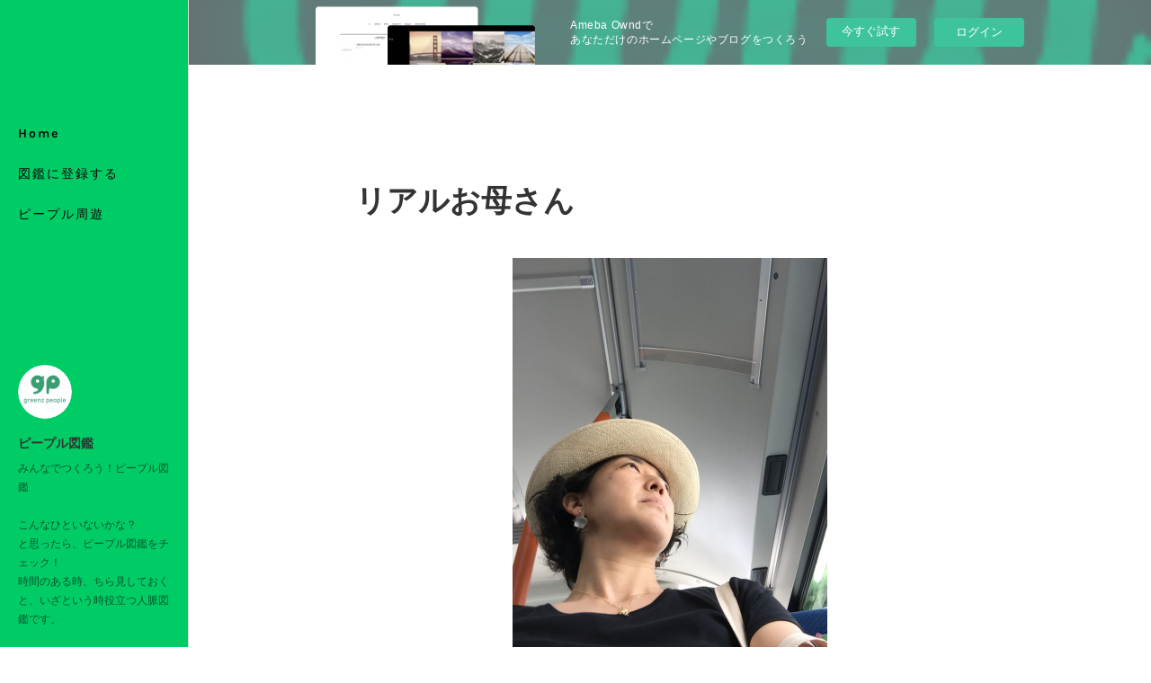

--- FILE ---
content_type: text/html; charset=utf-8
request_url: https://greengreen-test.amebaownd.com/posts/5656267/
body_size: 13120
content:
<!doctype html>

            <html lang="ja" data-reactroot=""><head><meta charSet="UTF-8"/><meta http-equiv="X-UA-Compatible" content="IE=edge"/><meta name="viewport" content="width=device-width,user-scalable=no,initial-scale=1.0,minimum-scale=1.0,maximum-scale=1.0"/><title data-react-helmet="true">リアルお母さん | ピープル図鑑</title><link data-react-helmet="true" rel="canonical" href="https://greengreen-test.amebaownd.com/posts/5656267/"/><meta name="description" content="名前（ニックネーム可）：Mitsu生息地（今住んでいる場所）：東京都職業や興味を持って取り組んでいることはなんですか？：7歳と３歳のお母さんです。初めてお母さんになって子どもと共同生活を始めてから、生"/><meta property="fb:app_id" content="522776621188656"/><meta property="og:url" content="https://www.peoplezukan.com/posts/5656267"/><meta property="og:type" content="article"/><meta property="og:title" content="リアルお母さん"/><meta property="og:description" content="名前（ニックネーム可）：Mitsu生息地（今住んでいる場所）：東京都職業や興味を持って取り組んでいることはなんですか？：7歳と３歳のお母さんです。初めてお母さんになって子どもと共同生活を始めてから、生"/><meta property="og:image" content="https://cdn.amebaowndme.com/madrid-prd/madrid-web/images/sites/102957/66dbe0a99d902ca3f66cf5640bcb5b41_9ecd97cdb68247da61f43f27349244e7.jpg"/><meta property="og:site_name" content="ピープル図鑑"/><meta property="og:locale" content="ja_JP"/><meta name="twitter:card" content="summary_large_image"/><meta name="twitter:site" content="@amebaownd"/><meta name="twitter:title" content="リアルお母さん | ピープル図鑑"/><meta name="twitter:description" content="名前（ニックネーム可）：Mitsu生息地（今住んでいる場所）：東京都職業や興味を持って取り組んでいることはなんですか？：7歳と３歳のお母さんです。初めてお母さんになって子どもと共同生活を始めてから、生"/><meta name="twitter:image" content="https://cdn.amebaowndme.com/madrid-prd/madrid-web/images/sites/102957/66dbe0a99d902ca3f66cf5640bcb5b41_9ecd97cdb68247da61f43f27349244e7.jpg"/><meta name="twitter:app:id:iphone" content="911640835"/><meta name="twitter:app:url:iphone" content="amebaownd://public/sites/102957/posts/5656267"/><meta name="twitter:app:id:googleplay" content="jp.co.cyberagent.madrid"/><meta name="twitter:app:url:googleplay" content="amebaownd://public/sites/102957/posts/5656267"/><meta name="twitter:app:country" content="US"/><link rel="amphtml" href="https://amp.amebaownd.com/posts/5656267"/><link rel="alternate" type="application/rss+xml" title="ピープル図鑑" href="https://www.peoplezukan.com/rss.xml"/><link rel="alternate" type="application/atom+xml" title="ピープル図鑑" href="https://www.peoplezukan.com/atom.xml"/><link rel="sitemap" type="application/xml" title="Sitemap" href="/sitemap.xml"/><link href="https://static.amebaowndme.com/madrid-frontend/css/user.min-a66be375c.css" rel="stylesheet" type="text/css"/><link href="https://static.amebaowndme.com/madrid-frontend/css/sugar/index.min-a66be375c.css" rel="stylesheet" type="text/css"/><link rel="icon" href="https://cdn.amebaowndme.com/madrid-prd/madrid-web/images/sites/102957/c82d68de3c728ee86be47440449826e2_056cc9f92970cbddd3420766a22c78d2.png?width=32&amp;height=32"/><link rel="apple-touch-icon" href="https://cdn.amebaowndme.com/madrid-prd/madrid-web/images/sites/102957/c82d68de3c728ee86be47440449826e2_056cc9f92970cbddd3420766a22c78d2.png?width=180&amp;height=180"/><style id="site-colors" charSet="UTF-8">.u-nav-clr {
  color: #060708;
}
.u-nav-bdr-clr {
  border-color: #060708;
}
.u-nav-bg-clr {
  background-color: #00cc66;
}
.u-nav-bg-bdr-clr {
  border-color: #00cc66;
}
.u-site-clr {
  color: #333333;
}
.u-base-bg-clr {
  background-color: #ffffff;
}
.u-btn-clr {
  color: #333333;
}
.u-btn-clr:hover,
.u-btn-clr--active {
  color: rgba(51,51,51, 0.7);
}
.u-btn-clr--disabled,
.u-btn-clr:disabled {
  color: rgba(51,51,51, 0.5);
}
.u-btn-bdr-clr {
  border-color: #333333;
}
.u-btn-bdr-clr:hover,
.u-btn-bdr-clr--active {
  border-color: rgba(51,51,51, 0.7);
}
.u-btn-bdr-clr--disabled,
.u-btn-bdr-clr:disabled {
  border-color: rgba(51,51,51, 0.5);
}
.u-btn-bg-clr {
  background-color: #333333;
}
.u-btn-bg-clr:hover,
.u-btn-bg-clr--active {
  background-color: rgba(51,51,51, 0.7);
}
.u-btn-bg-clr--disabled,
.u-btn-bg-clr:disabled {
  background-color: rgba(51,51,51, 0.5);
}
.u-txt-clr {
  color: #333333;
}
.u-txt-clr--lv1 {
  color: rgba(51,51,51, 0.7);
}
.u-txt-clr--lv2 {
  color: rgba(51,51,51, 0.5);
}
.u-txt-clr--lv3 {
  color: rgba(51,51,51, 0.3);
}
.u-txt-bg-clr {
  background-color: #eaeaea;
}
.u-lnk-clr,
.u-clr-area a {
  color: #8cbeb7;
}
.u-lnk-clr:visited,
.u-clr-area a:visited {
  color: rgba(140,190,183, 0.7);
}
.u-lnk-clr:hover,
.u-clr-area a:hover {
  color: rgba(140,190,183, 0.5);
}
.u-ttl-blk-clr {
  color: #333333;
}
.u-ttl-blk-bdr-clr {
  border-color: #333333;
}
.u-ttl-blk-bdr-clr--lv1 {
  border-color: #d6d6d6;
}
.u-bdr-clr {
  border-color: #dcdcdc;
}
.u-acnt-bdr-clr {
  border-color: #ffffff;
}
.u-acnt-bg-clr {
  background-color: #ffffff;
}
body {
  background-color: #ffffff;
}
blockquote {
  color: rgba(51,51,51, 0.7);
  border-left-color: #dcdcdc;
};</style><style id="user-css" charSet="UTF-8">/**
 * @media all
 * 全体に適用したいCSSを記述してください。
 */
/*
.btn__item {
  border-radius: 24px;
}
*/
time{
  display:none;
}
.blog-article__header{
  display:none;
};</style><style media="screen and (max-width: 800px)" id="user-sp-css" charSet="UTF-8">/**
 * @media (max-width: 800px)
 * 画面幅が800px以下のスマートフォン、タブレット用のCSSを記述してください。
 */
/*
.btn__item {
  border-radius: 24px;
}
*/
time{
  display:none;
}
.blog-article__header{
  display:none;
}
;</style><script>
              (function(i,s,o,g,r,a,m){i['GoogleAnalyticsObject']=r;i[r]=i[r]||function(){
              (i[r].q=i[r].q||[]).push(arguments)},i[r].l=1*new Date();a=s.createElement(o),
              m=s.getElementsByTagName(o)[0];a.async=1;a.src=g;m.parentNode.insertBefore(a,m)
              })(window,document,'script','//www.google-analytics.com/analytics.js','ga');
            </script></head><body id="mdrd-a66be375c" class="u-txt-clr u-base-bg-clr theme-sugar plan-basic  "><noscript><iframe src="//www.googletagmanager.com/ns.html?id=GTM-PXK9MM" height="0" width="0" style="display:none;visibility:hidden"></iframe></noscript><script>
            (function(w,d,s,l,i){w[l]=w[l]||[];w[l].push({'gtm.start':
            new Date().getTime(),event:'gtm.js'});var f=d.getElementsByTagName(s)[0],
            j=d.createElement(s),dl=l!='dataLayer'?'&l='+l:'';j.async=true;j.src=
            '//www.googletagmanager.com/gtm.js?id='+i+dl;f.parentNode.insertBefore(j,f);
            })(window,document, 'script', 'dataLayer', 'GTM-PXK9MM');
            </script><div id="content"><div class="page u-base-bg-clr " data-reactroot=""><div class="page__outer"><div><div class="page__side side u-bdr-clr u-nav-bg-clr"><div class="side__header u-nav-bg-clr"><div><img alt=""/></div><button class="side__icon icon icon--menu2 u-nav-clr"></button><button class="side__icon icon icon--close u-nav-clr"></button></div><div class="side__scroll " role="banner"><div class="side__inner is-invisible"><div class="side__spacer"></div><nav class="side__nav global-nav js-nav-overflow-criterion" role="navigation"><ul class="side__nav-list global-nav__list u-font "><li class="global-nav__item js-nav-item "><a target="" class="u-nav-clr u-nav-bdr-clr" href="/">Home</a></li><li class="global-nav__item js-nav-item "><a target="" class="u-nav-clr u-nav-bdr-clr" href="/pages/997209/page_201705121310">図鑑に登録する</a></li><li class="global-nav__item js-nav-item "><a target="" class="u-nav-clr u-nav-bdr-clr" href="/pages/288643/page_201601211123">ピープル周遊</a></li></ul></nav><div class="side__site-info site-info"><div><img alt=""/></div><p class="site-info__name site-name u-site-clr u-font">ピープル図鑑</p><p class="site-info__description site-description u-nav-clr">みんなでつくろう！ピープル図鑑<br/><br/>こんなひといないかな？<br/>と思ったら、ピープル図鑑をチェック！<br/>時間のある時、ちら見しておくと、いざという時役立つ人脈図鑑です。</p></div></div></div></div></div><div class="page__inner u-base-bg-clr"><aside style="opacity:1 !important;visibility:visible !important;text-indent:0 !important;transform:none !important;display:block !important;position:static !important;padding:0 !important;overflow:visible !important;margin:0 !important"><div class="owndbarHeader  " style="opacity:1 !important;visibility:visible !important;text-indent:0 !important;transform:none !important;display:block !important;position:static !important;padding:0 !important;overflow:visible !important;margin:0 !important"></div></aside><div><div class="page__main--outer"><div class="page__main page__main--blog-detail" role="main"><div class="section"><div class="blog-article-outer"><article class="blog-article"><div class="blog-article__inner"><div class="blog-article__header"><time class="blog-article__post-date blog-post-date u-txt-clr u-txt-clr--lv2 u-bdr-clr" dateTime="2019-02-02T01:45:52Z">2019.02.02 01:45</time></div><div class="blog-article__content"><div class="blog-article__title blog-title"><h1 class="blog-title__text u-txt-clr">リアルお母さん</h1></div><div class="blog-article__body blog-body"><div class="blog-body__item"><div class="img img__item--center img__item--fit img--fit img--m "><div><img alt=""/></div></div></div><div class="blog-body__item"><div class="blog-body__text u-txt-clr u-clr-area" data-block-type="text"><p class=""><b>名前（ニックネーム可）</b>：Mitsu</p><p class=""><b>生息地（今住んでいる場所）</b>：東京都</p><p class=""><b>職業や興味を持って取り組んでいることはなんですか？</b>：</p><p class="">7歳と３歳のお母さんです。初めてお母さんになって子どもと共同生活を始めてから、生きる力のすごさとか、何でもありながむしゃらさとか、このエネルギーを私だけで楽しんでいちゃもったいないかもって思ってきました。</p><p>ワクワクドキドキすることに、気持ちの向くまま突き進んでいきたいなあ、を軸に奮闘しています。</p><p>去年、上の子が１年生になるにあたって、子どもと一緒に楽しめて成長できるものを追い求め、いろんな可能性を探ってきました。そしてやっと見つけた、独自のプログラムで生きる術を導いてくれる居場所（マイクロスクール）に通うことになり、今は一緒にわくわく過ごしています。</p><p>そして今年、次は下の子３歳児にどんな居場所があるかなあ、と模索中です。上の子とは違った個らしさを全開できる居心地のいい居場所を探しているうちにシェア子育てなる響きに胸躍り、ここなら私も活かしてもらえるのではないかとアクセルを踏み始めたところです。いまここ、現在進行形です。</p><p><br></p><p class=""><b>なぜgreenz peopleになったのですか？？グリーンズとの出会い、ピープルになったきっかけなど教えてください。</b>：</p><p class="">友達がシェアしてるgreenzの記事の中で、ひきつけられるものが多々ありました。いろんな記事を読んでいるうちに「私ならこうだな！」とか、「私もアウトプットしたいぞ！」、と思う気持ちがふつふつと湧いてきました。2019年、ようやくアウトプットする勢いにのってきました。</p><p><br></p><p><b>必殺技（特技、またはピープルのみんなに頼まれたらこんなことができる、教えられる、つくれる）：</b></p><p>子どもと一緒のワクワクな空間づくり、遊びの提案とか、今までやってきたので引き出しはもっています。</p><p>あと、野口整体を勉強しています。愉気のお手当は心に優しい、体に心地いいので、ぜひみんなでタッチしあってつながっていきたいです。</p><p><br></p><p><b>急所（苦手なこと、悩み、助けてほしいこと）</b>：</p><p>話が上手な人に憧れます。プレゼンの場などで言いたいことをうまく伝えられず、いつも後悔。。スマートな表現、アウトプット方法を教えてほしいです。<br></p><p><br></p><p><b>ピープルのみなさんにひとこと！</b>：</p><p>いろんな方とお話ししたいです。まだ言葉にならない部分が多々あるので、言葉にできたら更新します。皆さんとリアルにつながれる場所にも参加していきたいです。<br></p><p><br></p><p><b>コンタクト</b>：a_mitsuyo@hotmail.com</p><p><br></p><p><b>他のピープルからの紹介コメント</b>：↓下のコメント欄をご覧ください。</p></div></div></div></div><div class="blog-article__footer"><div class="bloginfo"><div class="bloginfo__category bloginfo-category"><ul class="bloginfo-category__list bloginfo-category-list"><li class="bloginfo-category-list__item"><a class="u-txt-clr u-txt-clr--lv2" href="/posts/categories/951424">環境<!-- -->(<!-- -->17<!-- -->)</a></li><li class="bloginfo-category-list__item"><a class="u-txt-clr u-txt-clr--lv2" href="/posts/categories/767168">文化・アート<!-- -->(<!-- -->27<!-- -->)</a></li><li class="bloginfo-category-list__item"><a class="u-txt-clr u-txt-clr--lv2" href="/posts/categories/767166">食・農<!-- -->(<!-- -->29<!-- -->)</a></li><li class="bloginfo-category-list__item"><a class="u-txt-clr u-txt-clr--lv2" href="/posts/categories/767164">子ども・教育<!-- -->(<!-- -->31<!-- -->)</a></li><li class="bloginfo-category-list__item"><a class="u-txt-clr u-txt-clr--lv2" href="/posts/categories/767163">暮らし<!-- -->(<!-- -->27<!-- -->)</a></li><li class="bloginfo-category-list__item"><a class="u-txt-clr u-txt-clr--lv2" href="/posts/categories/727224">エネルギー<!-- -->(<!-- -->11<!-- -->)</a></li><li class="bloginfo-category-list__item"><a class="u-txt-clr u-txt-clr--lv2" href="/posts/categories/727221">パーマカルチャー<!-- -->(<!-- -->7<!-- -->)</a></li><li class="bloginfo-category-list__item"><a class="u-txt-clr u-txt-clr--lv2" href="/posts/categories/625830">図鑑<!-- -->(<!-- -->120<!-- -->)</a></li><li class="bloginfo-category-list__item"><a class="u-txt-clr u-txt-clr--lv2" href="/posts/categories/229793">DIY<!-- -->(<!-- -->15<!-- -->)</a></li></ul></div></div><div class="reblog-btn-outer"><div class="reblog-btn-body"><button class="reblog-btn"><span class="reblog-btn__inner"><span class="icon icon--reblog2"></span></span></button></div></div></div></div><div class="blog-article__comment"><div class="comment-list js-comment-list"><div><p class="comment-count u-txt-clr u-txt-clr--lv2"><span>0</span>コメント</p><ul><li class="comment-list__item comment-item js-comment-form"><div class="comment-item__body"><form class="comment-item__form u-bdr-clr "><div class="comment-item__form-head"><textarea type="text" id="post-comment" maxLength="1100" placeholder="コメントする..." class="comment-item__input"></textarea></div><div class="comment-item__form-foot"><p class="comment-item__count-outer"><span class="comment-item__count ">1000</span> / 1000</p><button type="submit" disabled="" class="comment-item__submit">投稿</button></div></form></div></li></ul></div></div></div><div class="complementary-outer complementary-outer--slot3"><div class="complementary complementary--keywordSearch "><div class="block-type--keywordSearch"><div class="block-type--keyword-search"><h3 class="heading-common u-txt-clr u-bdr-clr">検索</h3><div class="keyword-search u-bdr-clr"><form action="" name="keywordSearchForm0" novalidate=""><label for="keyword-search-0" aria-hidden="true" class="keyword-search__icon icon icon--search3"></label><input type="search" id="keyword-search-0" placeholder="キーワードを入力" name="keyword" maxLength="100" class="keyword-search__input"/></form></div></div></div></div></div><div class="pswp" tabindex="-1" role="dialog" aria-hidden="true"><div class="pswp__bg"></div><div class="pswp__scroll-wrap"><div class="pswp__container"><div class="pswp__item"></div><div class="pswp__item"></div><div class="pswp__item"></div></div><div class="pswp__ui pswp__ui--hidden"><div class="pswp__top-bar"><div class="pswp__counter"></div><button class="pswp__button pswp__button--close" title="Close (Esc)"></button><button class="pswp__button pswp__button--share" title="Share"></button><button class="pswp__button pswp__button--fs" title="Toggle fullscreen"></button><button class="pswp__button pswp__button--zoom" title="Zoom in/out"></button><div class="pswp__preloader"><div class="pswp__preloader__icn"><div class="pswp__preloader__cut"><div class="pswp__preloader__donut"></div></div></div></div></div><div class="pswp__share-modal pswp__share-modal--hidden pswp__single-tap"><div class="pswp__share-tooltip"></div></div><div class="pswp__button pswp__button--close pswp__close"><span class="pswp__close__item pswp__close"></span><span class="pswp__close__item pswp__close"></span></div><div class="pswp__bottom-bar"><button class="pswp__button pswp__button--arrow--left js-lightbox-arrow" title="Previous (arrow left)"></button><button class="pswp__button pswp__button--arrow--right js-lightbox-arrow" title="Next (arrow right)"></button></div><div class=""><div class="pswp__caption"><div class="pswp__caption"></div><div class="pswp__caption__link"><a class="js-link"></a></div></div></div></div></div></div></article></div></div></div></div></div><aside style="opacity:1 !important;visibility:visible !important;text-indent:0 !important;transform:none !important;display:block !important;position:static !important;padding:0 !important;overflow:visible !important;margin:0 !important"><div class="owndbar" style="opacity:1 !important;visibility:visible !important;text-indent:0 !important;transform:none !important;display:block !important;position:static !important;padding:0 !important;overflow:visible !important;margin:0 !important"></div></aside><footer role="contentinfo" class="page__footer footer" style="opacity:1 !important;visibility:visible !important;text-indent:0 !important;overflow:visible !important;position:static !important"><div class="footer__inner u-bdr-clr " style="opacity:1 !important;visibility:visible !important;text-indent:0 !important;overflow:visible !important;display:block !important;transform:none !important"><div class="footer__item u-bdr-clr" style="opacity:1 !important;visibility:visible !important;text-indent:0 !important;overflow:visible !important;display:block !important;transform:none !important"><p class="footer__copyright u-font"><small class="u-txt-clr u-txt-clr--lv2 u-font" style="color:rgba(51,51,51, 0.5) !important">みんなでつくろう！ピープル図鑑！！</small></p><div class="powered-by"><a href="https://www.amebaownd.com" class="powered-by__link"><span class="powered-by__text">Powered by</span><span class="powered-by__logo">AmebaOwnd</span><span class="powered-by__text">無料でホームページをつくろう</span></a></div></div></div></footer></div></div><div class="toast"></div></div></div><img src="//sy.ameblo.jp/sync/?org=sy.amebaownd.com" alt="" style="display:none" width="1" height="1"/><script charSet="UTF-8">window.mdrdEnv="prd";</script><script charSet="UTF-8">window.INITIAL_STATE={"authenticate":{"authCheckCompleted":false,"isAuthorized":false},"blogPostReblogs":{},"category":{},"currentSite":{"fetching":false,"status":null,"site":{}},"shopCategory":{},"categories":{},"notifications":{},"page":{},"paginationTitle":{},"postArchives":{},"postComments":{"5656267":{"data":[],"pagination":{"total":0,"offset":0,"limit":3,"cursors":{"after":"","before":""}},"fetching":false},"submitting":false,"postStatus":null},"postDetail":{"postDetail-blogPostId:5656267":{"fetching":false,"loaded":true,"meta":{"code":200},"data":{"id":"5656267","userId":"427523","siteId":"102957","status":"publish","title":"リアルお母さん","contents":[{"type":"image","fit":true,"scale":0.5,"align":"center","url":"https:\u002F\u002Fcdn.amebaowndme.com\u002Fmadrid-prd\u002Fmadrid-web\u002Fimages\u002Fsites\u002F102957\u002F66dbe0a99d902ca3f66cf5640bcb5b41_9ecd97cdb68247da61f43f27349244e7.jpg","link":"","width":960,"height":1280,"target":"_self","lightboxIndex":0},{"type":"text","format":"html","value":"\u003Cp class=\"\"\u003E\u003Cb\u003E名前（ニックネーム可）\u003C\u002Fb\u003E：Mitsu\u003C\u002Fp\u003E\u003Cp class=\"\"\u003E\u003Cb\u003E生息地（今住んでいる場所）\u003C\u002Fb\u003E：東京都\u003C\u002Fp\u003E\u003Cp class=\"\"\u003E\u003Cb\u003E職業や興味を持って取り組んでいることはなんですか？\u003C\u002Fb\u003E：\u003C\u002Fp\u003E\u003Cp class=\"\"\u003E7歳と３歳のお母さんです。初めてお母さんになって子どもと共同生活を始めてから、生きる力のすごさとか、何でもありながむしゃらさとか、このエネルギーを私だけで楽しんでいちゃもったいないかもって思ってきました。\u003C\u002Fp\u003E\u003Cp\u003Eワクワクドキドキすることに、気持ちの向くまま突き進んでいきたいなあ、を軸に奮闘しています。\u003C\u002Fp\u003E\u003Cp\u003E去年、上の子が１年生になるにあたって、子どもと一緒に楽しめて成長できるものを追い求め、いろんな可能性を探ってきました。そしてやっと見つけた、独自のプログラムで生きる術を導いてくれる居場所（マイクロスクール）に通うことになり、今は一緒にわくわく過ごしています。\u003C\u002Fp\u003E\u003Cp\u003Eそして今年、次は下の子３歳児にどんな居場所があるかなあ、と模索中です。上の子とは違った個らしさを全開できる居心地のいい居場所を探しているうちにシェア子育てなる響きに胸躍り、ここなら私も活かしてもらえるのではないかとアクセルを踏み始めたところです。いまここ、現在進行形です。\u003C\u002Fp\u003E\u003Cp\u003E\u003Cbr\u003E\u003C\u002Fp\u003E\u003Cp class=\"\"\u003E\u003Cb\u003Eなぜgreenz peopleになったのですか？？グリーンズとの出会い、ピープルになったきっかけなど教えてください。\u003C\u002Fb\u003E：\u003C\u002Fp\u003E\u003Cp class=\"\"\u003E友達がシェアしてるgreenzの記事の中で、ひきつけられるものが多々ありました。いろんな記事を読んでいるうちに「私ならこうだな！」とか、「私もアウトプットしたいぞ！」、と思う気持ちがふつふつと湧いてきました。2019年、ようやくアウトプットする勢いにのってきました。\u003C\u002Fp\u003E\u003Cp\u003E\u003Cbr\u003E\u003C\u002Fp\u003E\u003Cp\u003E\u003Cb\u003E必殺技（特技、またはピープルのみんなに頼まれたらこんなことができる、教えられる、つくれる）：\u003C\u002Fb\u003E\u003C\u002Fp\u003E\u003Cp\u003E子どもと一緒のワクワクな空間づくり、遊びの提案とか、今までやってきたので引き出しはもっています。\u003C\u002Fp\u003E\u003Cp\u003Eあと、野口整体を勉強しています。愉気のお手当は心に優しい、体に心地いいので、ぜひみんなでタッチしあってつながっていきたいです。\u003C\u002Fp\u003E\u003Cp\u003E\u003Cbr\u003E\u003C\u002Fp\u003E\u003Cp\u003E\u003Cb\u003E急所（苦手なこと、悩み、助けてほしいこと）\u003C\u002Fb\u003E：\u003C\u002Fp\u003E\u003Cp\u003E話が上手な人に憧れます。プレゼンの場などで言いたいことをうまく伝えられず、いつも後悔。。スマートな表現、アウトプット方法を教えてほしいです。\u003Cbr\u003E\u003C\u002Fp\u003E\u003Cp\u003E\u003Cbr\u003E\u003C\u002Fp\u003E\u003Cp\u003E\u003Cb\u003Eピープルのみなさんにひとこと！\u003C\u002Fb\u003E：\u003C\u002Fp\u003E\u003Cp\u003Eいろんな方とお話ししたいです。まだ言葉にならない部分が多々あるので、言葉にできたら更新します。皆さんとリアルにつながれる場所にも参加していきたいです。\u003Cbr\u003E\u003C\u002Fp\u003E\u003Cp\u003E\u003Cbr\u003E\u003C\u002Fp\u003E\u003Cp\u003E\u003Cb\u003Eコンタクト\u003C\u002Fb\u003E：a_mitsuyo@hotmail.com\u003C\u002Fp\u003E\u003Cp\u003E\u003Cbr\u003E\u003C\u002Fp\u003E\u003Cp\u003E\u003Cb\u003E他のピープルからの紹介コメント\u003C\u002Fb\u003E：↓下のコメント欄をご覧ください。\u003C\u002Fp\u003E"}],"urlPath":"","publishedUrl":"https:\u002F\u002Fwww.peoplezukan.com\u002Fposts\u002F5656267","ogpDescription":"","ogpImageUrl":"","contentFiltered":"","viewCount":0,"commentCount":0,"reblogCount":0,"prevBlogPost":{"id":"6200216","title":"洞察力イラスト描き","summary":"名前（ニックネーム可）：しまだあや生息地（今住んでいる場所）：東京都 \u002F 練馬区職業や興味を持って取り組んでいることはなんですか？：「チューニングイラストレーター」の肩書きのもと、イラスト描きをしています。都心でOLをしていた頃、仕事に根を詰めすぎてパニック症になりました。私が本当にしたいこと、理想の生き方から外れていたことが大きな原因だったと思います。それをきっかけに、頭で考えていることと心で感じる気持ちに乖離があることに気づき、それを調整（チューニング）してあげられる人になりたいと思うようになりました。現在、得意のイラストを手段として実践中です！なぜgreenz peopleになったのですか？？グリーンズとの出会い、ピープルになったきっかけなど教えてください。：たぶんコミュニティ作りに興味があったことがきっかけだったと思いますが、もう忘れてしまいました。。ROM歴が長いです。笑必殺技（特技、またはピープルのみんなに頼まれたらこんなことができる、教えられる、つくれる）：ゆるいイラスト描けます！アイコン、書籍やサイトの挿絵、結婚式やイベントに使うイラストなど、ご相談ください^^急所（苦手なこと、悩み、助けてほしいこと）：ふろしきを広げるのは大好きな反面、細かい計画を立てるのが苦手。緻密なスケジュール管理や予算管理はほぼ無理です。。でも納期は守ります(笑)ピープルのみなさんにひとこと！：似た価値観を持ったピープルがもっと増えたら、そしてピープルのみんなが力を合わせたら、どんな世界になるだろう？見てみたいし、その一端に私もなりたいと思っています。人見知りに見えない人見知りですが、どこかでみなさんと会えたらいいな。どうぞよろしくお願いします！コンタクト：Facebookページ","imageUrl":"https:\u002F\u002Fcdn.amebaowndme.com\u002Fmadrid-prd\u002Fmadrid-web\u002Fimages\u002Fsites\u002F102957\u002Fdc08f4b4c139a83bfe05faf1a0e73153_b65a09d366cd3caef6bfa7ca266bfe1c.jpg","publishedAt":"2019-05-09T00:16:27Z"},"nextBlogPost":{"id":"5538356","title":"永遠のじぶん探索者","summary":"名前（ニックネーム可）：なかお　ゆき(ねこのあ)            生息地（今住んでいる場所）：東京都\u002F北区職業や興味を持って取り組んでいることはなんですか？：現在は福祉系NPO法人に所属し、訪問介護・障がい者支援をしています。また、高齢者会食推進事業・子ども食堂・いきいきサークルのボランティア活動を通して地域の居場所づくりにかかわっています。母の病気をきっかけに介護の仕事に興味を持ちました。(母は3年前に16年間の闘病ののち亡くなりました。)その後、人間を知り自分自身を知る上で最良の選択は介護福祉分野に身を置くことと考え、多くの学びを得ることができました。最近では、福祉サービスを必要とする様々な人や福祉サービスを提供する仲間の声を聴いてきた経験から、より良い福祉のあり方について考えるようになりました。福祉に限らず、広く“ひとりひとりが生きがいを持ってくらし、しあわをつくる社会”のための基盤づくりができたら！と熱く思っています。なぜgreenz peopleになったのですか？？グリーンズとの出会い、ピープルになったきっかけなど教えてください。：“ひとりひとりが生きがいを持ってくらし、しあわせをつくる社会”のために自分にできることを考えていたときに「みんなが得意なことを登録して助け合えるしくみはどうだろう？」とひらめきました。その名も『kusano.net\u002Fくさのねっと』！そこで『草の根』というワードを検索していてgreenzにたどり着きました。その『kusano.net\u002Fくさのねっと』とはまさにこのピープル図鑑の趣旨そのままなのですが、greenzの活動を知るにあたり「これぞわたしの目指しているものだ！」と感動。導かれた思いですぐにgreenz peopleになることにしました。必殺技（特技、またはピープルのみんなに頼まれたらこんなことができる、教えられる、つくれる）：日常のできごとや思考、概念など一見個人的だったり複雑そうなものを、誰にでも当てはまるように抽象化したり、子どもにもわかるレベルにシンプル化したりするのが得意です。その表現は、イラスト・漫画・絵本など表したい事柄が一番伝わる方法を選びます。造形もすきなので、粘土を使った立体物のサンプルづくりなどもできるかもしれません。整体師さん向けの骨格標本作製の経験あり。急所（苦手なこと、悩み、助けてほしいこと）：法律やお金のこと、難しい制度の話などは聞いていても頭から湯気がでてきます。介護に携わる人間ですが、実はお恥ずかしながら介護保険制度についてはお教えできるほどの理解は持ち合わせておりません…興味のある分野にもう一歩踏み込もうと思っても、この急所のために『お勉強』が出てきてしまうとトーンダウンします。豊富な知識を日常会話のようにユーモラスにカジュアルに話せる方、求ム！ピープルのみなさんにひとこと！：いろんな経験、考え、人柄を持つたくさんの人とふれあい、つながりたいです！違いがあることも、別の視点からのものの見方を教えてくれるものと思えるので大歓迎です。その中でやはり『共感』できることは一番の宝物。きっとgreenz peopleの中には、『共感』できる仲間がたくさんいるはず！と期待しています。何かを感じたら、ぜひつながってください。コンタクト：Facebookページ他のピープルからの紹介コメント：↓下のコメント欄をご覧ください。","imageUrl":"https:\u002F\u002Fcdn.amebaowndme.com\u002Fmadrid-prd\u002Fmadrid-web\u002Fimages\u002Fsites\u002F102957\u002Fcc358c2b18499b29636178e543e82577_b2a7aebee1b52c2371af385ecc77c394.jpg","publishedAt":"2019-01-09T08:23:02Z"},"rebloggedPost":false,"blogCategories":[{"id":"951424","siteId":"102957","label":"環境","publishedCount":17,"createdAt":"2017-12-06T05:59:32Z","updatedAt":"2018-03-22T08:14:56Z"},{"id":"767168","siteId":"102957","label":"文化・アート","publishedCount":27,"createdAt":"2017-08-23T03:41:13Z","updatedAt":"2018-01-09T08:07:42Z"},{"id":"767166","siteId":"102957","label":"食・農","publishedCount":29,"createdAt":"2017-08-23T03:41:00Z","updatedAt":"2018-01-23T12:24:00Z"},{"id":"767164","siteId":"102957","label":"子ども・教育","publishedCount":31,"createdAt":"2017-08-23T03:40:03Z","updatedAt":"2018-04-04T06:43:52Z"},{"id":"767163","siteId":"102957","label":"暮らし","publishedCount":27,"createdAt":"2017-08-23T03:39:48Z","updatedAt":"2018-03-22T08:14:56Z"},{"id":"727224","siteId":"102957","label":"エネルギー","publishedCount":11,"createdAt":"2017-07-28T07:25:02Z","updatedAt":"2018-01-23T12:36:22Z"},{"id":"727221","siteId":"102957","label":"パーマカルチャー","publishedCount":7,"createdAt":"2017-07-28T07:24:29Z","updatedAt":"2017-07-28T07:27:34Z"},{"id":"625830","siteId":"102957","label":"図鑑","publishedCount":120,"createdAt":"2017-05-19T01:35:06Z","updatedAt":"2018-04-04T06:43:52Z"},{"id":"229793","siteId":"102957","label":"DIY","publishedCount":15,"createdAt":"2016-07-14T09:11:04Z","updatedAt":"2018-01-09T07:25:26Z"}],"user":{"id":"427523","nickname":"グリーンズピープル","description":"","official":false,"photoUrl":"https:\u002F\u002Fprofile-api.ameba.jp\u002Fv2\u002Fas\u002Fr6e331adca343485e39bd2c7ce6d038a3f58849f\u002FprofileImage?cat=300","followingCount":1,"createdAt":"2017-05-29T07:55:43Z","updatedAt":"2021-07-27T09:23:38Z"},"updateUser":{"id":"416892","nickname":"Naoko","description":"","official":false,"photoUrl":"https:\u002F\u002Fprofile-api.ameba.jp\u002Fv2\u002Fas\u002Fu0684d17cd081be9cc7389ea38875304df673864\u002FprofileImage?cat=300","followingCount":1,"createdAt":"2017-05-10T06:04:44Z","updatedAt":"2022-01-13T06:48:32Z"},"comments":{"pagination":{"total":0,"offset":0,"limit":3,"cursors":{"after":"","before":""}},"data":[]},"publishedAt":"2019-02-02T01:45:52Z","createdAt":"2019-02-02T01:45:52Z","updatedAt":"2019-02-05T07:05:24Z","version":4}}},"postList":{},"shopList":{},"shopItemDetail":{},"pureAd":{},"keywordSearch":{},"proxyFrame":{"loaded":false},"relatedPostList":{},"route":{"route":{"path":"\u002Fposts\u002F:blog_post_id","component":function Connect(props, context) {
        _classCallCheck(this, Connect);

        var _this = _possibleConstructorReturn(this, _Component.call(this, props, context));

        _this.version = version;
        _this.store = props.store || context.store;

        (0, _invariant2["default"])(_this.store, 'Could not find "store" in either the context or ' + ('props of "' + connectDisplayName + '". ') + 'Either wrap the root component in a <Provider>, ' + ('or explicitly pass "store" as a prop to "' + connectDisplayName + '".'));

        var storeState = _this.store.getState();
        _this.state = { storeState: storeState };
        _this.clearCache();
        return _this;
      },"route":{"id":"0","type":"blog_post_detail","idForType":"0","title":"","urlPath":"\u002Fposts\u002F:blog_post_id","isHomePage":false}},"params":{"blog_post_id":"5656267"},"location":{"pathname":"\u002Fposts\u002F5656267","search":"","hash":"","action":"POP","key":"l06lbb","query":{}}},"siteConfig":{"tagline":"みんなでつくろう！ピープル図鑑\n\nこんなひといないかな？\nと思ったら、ピープル図鑑をチェック！\n時間のある時、ちら見しておくと、いざという時役立つ人脈図鑑です。","title":"ピープル図鑑","copyright":"みんなでつくろう！ピープル図鑑！！","iconUrl":"https:\u002F\u002Fcdn.amebaowndme.com\u002Fmadrid-prd\u002Fmadrid-web\u002Fimages\u002Fsites\u002F102957\u002Fd1d35285e455fcebbd96e6d9e8de356e_1fa8e3ddff2ead83a7aa703906ed8ef4.jpg","logoUrl":"https:\u002F\u002Fcdn.amebaowndme.com\u002Fmadrid-prd\u002Fmadrid-web\u002Fimages\u002Fsites\u002F102957\u002F1792580f8edf0a4da830723e8e864cf4_c7a1054e307a20f4b22a5011fa4a2b4a.png","coverImageUrl":"https:\u002F\u002Fcdn.amebaowndme.com\u002Fmadrid-prd\u002Fmadrid-web\u002Fimages\u002Fsites\u002F102957\u002F9f8bfbb97a44c66d8ebfc32fd9740ab0_6c2c25ac775b6fead866f83cb9ec9143.jpg","homePageId":"288183","siteId":"102957","siteCategoryIds":[],"themeId":"7","theme":"sugar","shopId":"","openedShop":false,"shop":{"law":{"userType":"","corporateName":"","firstName":"","lastName":"","zipCode":"","prefecture":"","address":"","telNo":"","aboutContact":"","aboutPrice":"","aboutPay":"","aboutService":"","aboutReturn":""},"privacyPolicy":{"operator":"","contact":"","collectAndUse":"","restrictionToThirdParties":"","supervision":"","disclosure":"","cookie":""}},"user":{"id":"48057","nickname":"grayskyproject","photoUrl":"","createdAt":"2015-08-20T04:12:44Z","updatedAt":"2025-11-15T11:33:38Z"},"commentApproval":"accept","plan":{"id":"1","name":"Free","ownd_header":false,"powered_by":false,"pure_ads":false},"verifiedType":"general","navigations":[{"title":"Home","urlPath":".\u002F","target":"_self","pageId":"288183"},{"title":"図鑑に登録する","urlPath":".\u002Fpages\u002F997209\u002Fpage_201705121310","target":"_self","pageId":"997209"},{"title":"ピープル周遊","urlPath":".\u002Fpages\u002F288643\u002Fpage_201601211123","target":"_self","pageId":"288643"}],"routings":[{"id":"0","type":"blog","idForType":"0","title":"","urlPath":"\u002Fposts\u002Fpage\u002F:page_num","isHomePage":false},{"id":"0","type":"blog_post_archive","idForType":"0","title":"","urlPath":"\u002Fposts\u002Farchives\u002F:yyyy\u002F:mm","isHomePage":false},{"id":"0","type":"blog_post_archive","idForType":"0","title":"","urlPath":"\u002Fposts\u002Farchives\u002F:yyyy\u002F:mm\u002Fpage\u002F:page_num","isHomePage":false},{"id":"0","type":"blog_post_category","idForType":"0","title":"","urlPath":"\u002Fposts\u002Fcategories\u002F:category_id","isHomePage":false},{"id":"0","type":"blog_post_category","idForType":"0","title":"","urlPath":"\u002Fposts\u002Fcategories\u002F:category_id\u002Fpage\u002F:page_num","isHomePage":false},{"id":"0","type":"author","idForType":"0","title":"","urlPath":"\u002Fauthors\u002F:user_id","isHomePage":false},{"id":"0","type":"author","idForType":"0","title":"","urlPath":"\u002Fauthors\u002F:user_id\u002Fpage\u002F:page_num","isHomePage":false},{"id":"0","type":"blog_post_category","idForType":"0","title":"","urlPath":"\u002Fposts\u002Fcategory\u002F:category_id","isHomePage":false},{"id":"0","type":"blog_post_category","idForType":"0","title":"","urlPath":"\u002Fposts\u002Fcategory\u002F:category_id\u002Fpage\u002F:page_num","isHomePage":false},{"id":"0","type":"blog_post_detail","idForType":"0","title":"","urlPath":"\u002Fposts\u002F:blog_post_id","isHomePage":false},{"id":"0","type":"keywordSearch","idForType":"0","title":"","urlPath":"\u002Fsearch\u002Fq\u002F:query","isHomePage":false},{"id":"0","type":"keywordSearch","idForType":"0","title":"","urlPath":"\u002Fsearch\u002Fq\u002F:query\u002Fpage\u002F:page_num","isHomePage":false},{"id":"1806680","type":"static","idForType":"0","title":"ピープル全国地図 β版","urlPath":"\u002Fpages\u002F1806680\u002F","isHomePage":false},{"id":"1806680","type":"static","idForType":"0","title":"ピープル全国地図 β版","urlPath":"\u002Fpages\u002F1806680\u002F:url_path","isHomePage":false},{"id":"1786073","type":"static","idForType":"0","title":"give me \u002F give you","urlPath":"\u002Fpages\u002F1786073\u002F","isHomePage":false},{"id":"1786073","type":"static","idForType":"0","title":"give me \u002F give you","urlPath":"\u002Fpages\u002F1786073\u002F:url_path","isHomePage":false},{"id":"1016156","type":"static","idForType":"0","title":"お問い合せ","urlPath":"\u002Fpages\u002F1016156\u002F","isHomePage":false},{"id":"1016156","type":"static","idForType":"0","title":"お問い合せ","urlPath":"\u002Fpages\u002F1016156\u002F:url_path","isHomePage":false},{"id":"1011627","type":"blog","idForType":"0","title":"検索","urlPath":"\u002Fpages\u002F1011627\u002F","isHomePage":false},{"id":"1011627","type":"blog","idForType":"0","title":"検索","urlPath":"\u002Fpages\u002F1011627\u002F:url_path","isHomePage":false},{"id":"1011196","type":"static","idForType":"0","title":"ピープルのバトン","urlPath":"\u002Fpages\u002F1011196\u002F","isHomePage":false},{"id":"1011196","type":"static","idForType":"0","title":"ピープルのバトン","urlPath":"\u002Fpages\u002F1011196\u002F:url_path","isHomePage":false},{"id":"997209","type":"static","idForType":"0","title":"図鑑に登録する","urlPath":"\u002Fpages\u002F997209\u002F","isHomePage":false},{"id":"997209","type":"static","idForType":"0","title":"図鑑に登録する","urlPath":"\u002Fpages\u002F997209\u002F:url_path","isHomePage":false},{"id":"288644","type":"static","idForType":"0","title":"カテゴリー検索","urlPath":"\u002Fpages\u002F288644\u002F","isHomePage":false},{"id":"288644","type":"static","idForType":"0","title":"カテゴリー検索","urlPath":"\u002Fpages\u002F288644\u002F:url_path","isHomePage":false},{"id":"288643","type":"static","idForType":"0","title":"ピープル周遊","urlPath":"\u002Fpages\u002F288643\u002F","isHomePage":false},{"id":"288643","type":"static","idForType":"0","title":"ピープル周遊","urlPath":"\u002Fpages\u002F288643\u002F:url_path","isHomePage":false},{"id":"288284","type":"static","idForType":"0","title":"ピープル図鑑とは","urlPath":"\u002Fpages\u002F288284\u002F","isHomePage":false},{"id":"288284","type":"static","idForType":"0","title":"ピープル図鑑とは","urlPath":"\u002Fpages\u002F288284\u002F:url_path","isHomePage":false},{"id":"288183","type":"blog","idForType":"0","title":"Home","urlPath":"\u002Fpages\u002F288183\u002F","isHomePage":true},{"id":"288183","type":"blog","idForType":"0","title":"Home","urlPath":"\u002Fpages\u002F288183\u002F:url_path","isHomePage":true},{"id":"288183","type":"blog","idForType":"0","title":"Home","urlPath":"\u002F","isHomePage":true}],"siteColors":{"navigationBackground":"#00cc66","navigationText":"#060708","siteTitleText":"#333333","background":"#ffffff","buttonBackground":"#333333","buttonText":"#333333","text":"#333333","link":"#8cbeb7","titleBlock":"#333333","border":"#dcdcdc","accent":"#ffffff"},"wovnioAttribute":"","useAuthorBlock":false,"twitterHashtags":"","createdAt":"2016-01-20T14:22:29Z","seoTitle":"ピープル図鑑 for greenz people","isPreview":false,"siteCategory":[],"previewPost":null,"previewShopItem":null,"hasAmebaIdConnection":false,"serverTime":"2026-01-22T14:27:23Z","complementaries":{"1":{"contents":{"layout":{"rows":[{"columns":[{"blocks":[]}]}]}},"created_at":"2016-01-20T15:26:40Z","updated_at":"2017-05-31T16:03:28Z"},"2":{"contents":{"layout":{"rows":[{"columns":[{"blocks":[]}]}]}},"created_at":"2016-01-20T14:22:29Z","updated_at":"2017-05-31T16:03:28Z"},"3":{"contents":{"layout":{"rows":[{"columns":[{"blocks":[{"type":"keywordSearch","heading":"検索","showHeading":true}]}]}]}},"created_at":"2016-01-20T15:26:40Z","updated_at":"2017-05-31T16:03:28Z"},"4":{"contents":{"layout":{"rows":[{"columns":[{"blocks":[]}]}]}},"created_at":"2016-01-20T15:26:40Z","updated_at":"2017-05-31T16:03:28Z"},"11":{"contents":{"layout":{"rows":[{"columns":[{"blocks":[{"type":"siteFollow","description":""},{"type":"post","mode":"summary","title":"記事一覧","buttonTitle":"","limit":5,"layoutType":"sidebarm","categoryIds":"","showTitle":true,"showButton":true,"sortType":"recent"},{"type":"postsCategory","heading":"カテゴリ","showHeading":true,"showCount":true,"design":"tagcloud"},{"type":"postsArchive","heading":"アーカイブ","showHeading":true,"design":"accordion"},{"type":"keywordSearch","heading":"","showHeading":false}]}]}]}},"created_at":"2016-01-20T14:22:29Z","updated_at":"2016-01-20T14:22:29Z"}},"siteColorsCss":".u-nav-clr {\n  color: #060708;\n}\n.u-nav-bdr-clr {\n  border-color: #060708;\n}\n.u-nav-bg-clr {\n  background-color: #00cc66;\n}\n.u-nav-bg-bdr-clr {\n  border-color: #00cc66;\n}\n.u-site-clr {\n  color: #333333;\n}\n.u-base-bg-clr {\n  background-color: #ffffff;\n}\n.u-btn-clr {\n  color: #333333;\n}\n.u-btn-clr:hover,\n.u-btn-clr--active {\n  color: rgba(51,51,51, 0.7);\n}\n.u-btn-clr--disabled,\n.u-btn-clr:disabled {\n  color: rgba(51,51,51, 0.5);\n}\n.u-btn-bdr-clr {\n  border-color: #333333;\n}\n.u-btn-bdr-clr:hover,\n.u-btn-bdr-clr--active {\n  border-color: rgba(51,51,51, 0.7);\n}\n.u-btn-bdr-clr--disabled,\n.u-btn-bdr-clr:disabled {\n  border-color: rgba(51,51,51, 0.5);\n}\n.u-btn-bg-clr {\n  background-color: #333333;\n}\n.u-btn-bg-clr:hover,\n.u-btn-bg-clr--active {\n  background-color: rgba(51,51,51, 0.7);\n}\n.u-btn-bg-clr--disabled,\n.u-btn-bg-clr:disabled {\n  background-color: rgba(51,51,51, 0.5);\n}\n.u-txt-clr {\n  color: #333333;\n}\n.u-txt-clr--lv1 {\n  color: rgba(51,51,51, 0.7);\n}\n.u-txt-clr--lv2 {\n  color: rgba(51,51,51, 0.5);\n}\n.u-txt-clr--lv3 {\n  color: rgba(51,51,51, 0.3);\n}\n.u-txt-bg-clr {\n  background-color: #eaeaea;\n}\n.u-lnk-clr,\n.u-clr-area a {\n  color: #8cbeb7;\n}\n.u-lnk-clr:visited,\n.u-clr-area a:visited {\n  color: rgba(140,190,183, 0.7);\n}\n.u-lnk-clr:hover,\n.u-clr-area a:hover {\n  color: rgba(140,190,183, 0.5);\n}\n.u-ttl-blk-clr {\n  color: #333333;\n}\n.u-ttl-blk-bdr-clr {\n  border-color: #333333;\n}\n.u-ttl-blk-bdr-clr--lv1 {\n  border-color: #d6d6d6;\n}\n.u-bdr-clr {\n  border-color: #dcdcdc;\n}\n.u-acnt-bdr-clr {\n  border-color: #ffffff;\n}\n.u-acnt-bg-clr {\n  background-color: #ffffff;\n}\nbody {\n  background-color: #ffffff;\n}\nblockquote {\n  color: rgba(51,51,51, 0.7);\n  border-left-color: #dcdcdc;\n}","siteFont":{"id":"23","name":"Karla"},"siteCss":"\u002F**\n * @media all\n * 全体に適用したいCSSを記述してください。\n *\u002F\n\u002F*\n.btn__item {\n  border-radius: 24px;\n}\n*\u002F\ntime{\n  display:none;\n}\n.blog-article__header{\n  display:none;\n}","siteSpCss":"\u002F**\n * @media (max-width: 800px)\n * 画面幅が800px以下のスマートフォン、タブレット用のCSSを記述してください。\n *\u002F\n\u002F*\n.btn__item {\n  border-radius: 24px;\n}\n*\u002F\ntime{\n  display:none;\n}\n.blog-article__header{\n  display:none;\n}\n","meta":{"Title":"リアルお母さん | ピープル図鑑 for greenz people","Description":"名前（ニックネーム可）：Mitsu生息地（今住んでいる場所）：東京都職業や興味を持って取り組んでいることはなんですか？：7歳と３歳のお母さんです。初めてお母さんになって子どもと共同生活を始めてから、生","Keywords":"","Noindex":false,"Nofollow":false,"CanonicalUrl":"https:\u002F\u002Fwww.peoplezukan.com\u002Fposts\u002F5656267","AmpHtml":"https:\u002F\u002Famp.amebaownd.com\u002Fposts\u002F5656267","DisabledFragment":false,"OgMeta":{"Type":"article","Title":"リアルお母さん","Description":"名前（ニックネーム可）：Mitsu生息地（今住んでいる場所）：東京都職業や興味を持って取り組んでいることはなんですか？：7歳と３歳のお母さんです。初めてお母さんになって子どもと共同生活を始めてから、生","Image":"https:\u002F\u002Fcdn.amebaowndme.com\u002Fmadrid-prd\u002Fmadrid-web\u002Fimages\u002Fsites\u002F102957\u002F66dbe0a99d902ca3f66cf5640bcb5b41_9ecd97cdb68247da61f43f27349244e7.jpg","SiteName":"ピープル図鑑","Locale":"ja_JP"},"DeepLinkMeta":{"Ios":{"Url":"amebaownd:\u002F\u002Fpublic\u002Fsites\u002F102957\u002Fposts\u002F5656267","AppStoreId":"911640835","AppName":"Ameba Ownd"},"Android":{"Url":"amebaownd:\u002F\u002Fpublic\u002Fsites\u002F102957\u002Fposts\u002F5656267","AppName":"Ameba Ownd","Package":"jp.co.cyberagent.madrid"},"WebUrl":"https:\u002F\u002Fwww.peoplezukan.com\u002Fposts\u002F5656267"},"TwitterCard":{"Type":"summary_large_image","Site":"@amebaownd","Creator":"","Title":"リアルお母さん | ピープル図鑑","Description":"名前（ニックネーム可）：Mitsu生息地（今住んでいる場所）：東京都職業や興味を持って取り組んでいることはなんですか？：7歳と３歳のお母さんです。初めてお母さんになって子どもと共同生活を始めてから、生","Image":"https:\u002F\u002Fcdn.amebaowndme.com\u002Fmadrid-prd\u002Fmadrid-web\u002Fimages\u002Fsites\u002F102957\u002F66dbe0a99d902ca3f66cf5640bcb5b41_9ecd97cdb68247da61f43f27349244e7.jpg"},"TwitterAppCard":{"CountryCode":"US","IPhoneAppId":"911640835","AndroidAppPackageName":"jp.co.cyberagent.madrid","CustomUrl":"amebaownd:\u002F\u002Fpublic\u002Fsites\u002F102957\u002Fposts\u002F5656267"},"SiteName":"ピープル図鑑","ImageUrl":"https:\u002F\u002Fcdn.amebaowndme.com\u002Fmadrid-prd\u002Fmadrid-web\u002Fimages\u002Fsites\u002F102957\u002F66dbe0a99d902ca3f66cf5640bcb5b41_9ecd97cdb68247da61f43f27349244e7.jpg","FacebookAppId":"522776621188656","InstantArticleId":"","FaviconUrl":"https:\u002F\u002Fcdn.amebaowndme.com\u002Fmadrid-prd\u002Fmadrid-web\u002Fimages\u002Fsites\u002F102957\u002Fc82d68de3c728ee86be47440449826e2_056cc9f92970cbddd3420766a22c78d2.png?width=32&height=32","AppleTouchIconUrl":"https:\u002F\u002Fcdn.amebaowndme.com\u002Fmadrid-prd\u002Fmadrid-web\u002Fimages\u002Fsites\u002F102957\u002Fc82d68de3c728ee86be47440449826e2_056cc9f92970cbddd3420766a22c78d2.png?width=180&height=180","RssItems":[{"title":"ピープル図鑑","url":"https:\u002F\u002Fwww.peoplezukan.com\u002Frss.xml"}],"AtomItems":[{"title":"ピープル図鑑","url":"https:\u002F\u002Fwww.peoplezukan.com\u002Fatom.xml"}]},"googleConfig":{"TrackingCode":"","SiteVerificationCode":""},"lanceTrackingUrl":"\u002F\u002Fsy.ameblo.jp\u002Fsync\u002F?org=sy.amebaownd.com","FRM_ID_SIGNUP":"c.ownd-sites_r.ownd-sites_102957","landingPageParams":{"domain":"greengreen-test.amebaownd.com","protocol":"https","urlPath":"\u002Fposts\u002F5656267"}},"siteFollow":{},"siteServiceTokens":{},"snsFeed":{},"toastMessages":{"messages":[]},"user":{"loaded":false,"me":{}},"userSites":{"fetching":null,"sites":[]},"userSiteCategories":{}};</script><script src="https://static.amebaowndme.com/madrid-metro/js/sugar-c961039a0e890b88fbda.js" charSet="UTF-8"></script><style charSet="UTF-8">    @font-face {
      font-family: 'Karla';
      src: url('https://static.amebaowndme.com/madrid-frontend/fonts/userfont/Karla.woff2');
    }
    .u-font {
      font-family: "Karla", "Helvetica Bold", "ヒラギノ角ゴ ProN W6", "HiraKakuProN-W6", sans-serif;
    }  </style></body></html>